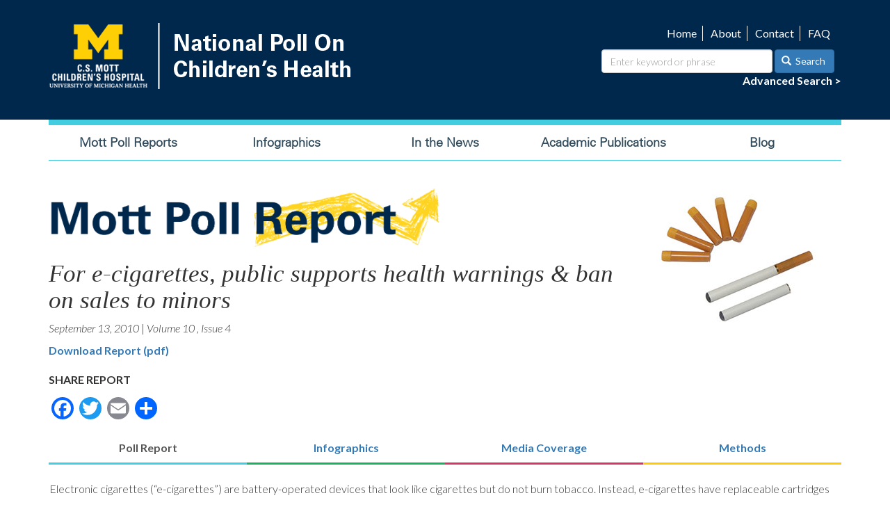

--- FILE ---
content_type: text/html; charset=UTF-8
request_url: https://mottpoll.org/reports-surveys/e-cigarettes-public-supports-health-warnings-ban-sales-minors
body_size: 34783
content:
<!DOCTYPE html>
<html  lang="en" dir="ltr" prefix="content: http://purl.org/rss/1.0/modules/content/  dc: http://purl.org/dc/terms/  foaf: http://xmlns.com/foaf/0.1/  og: http://ogp.me/ns#  rdfs: http://www.w3.org/2000/01/rdf-schema#  schema: http://schema.org/  sioc: http://rdfs.org/sioc/ns#  sioct: http://rdfs.org/sioc/types#  skos: http://www.w3.org/2004/02/skos/core#  xsd: http://www.w3.org/2001/XMLSchema# ">
  <head>
    <meta charset="utf-8" />
<script async src="https://www.googletagmanager.com/gtag/js?id=UA-106905225-1"></script>
<script>window.dataLayer = window.dataLayer || [];function gtag(){dataLayer.push(arguments)};gtag("js", new Date());gtag("config", "UA-106905225-1", {"groups":"default","linker":{"domains":["mottpoll.org","www.mottpoll.org"]},"anonymize_ip":true,"allow_ad_personalization_signals":false});</script>
<meta name="description" content="68% of adults think e-cigarettes should have health warnings like cigarettes and nicotine products do. 85% of adults support laws that would prohibit e-cigarette sales to minors." />
<meta property="og:site_name" content="National Poll on Children&#039;s Health" />
<meta property="og:type" content="website" />
<meta property="og:url" content="https://mottpoll.org/reports-surveys/e-cigarettes-public-supports-health-warnings-ban-sales-minors" />
<meta property="og:title" content="For e-cigarettes, public supports health warnings &amp; ban on sales to minors" />
<meta property="og:description" content="68% of adults think e-cigarettes should have health warnings like cigarettes and nicotine products do. 85% of adults support laws that would prohibit e-cigarette sales to minors." />
<meta property="og:image:url" content="https://mottpoll.org/sites/default/files/images/20100913_ecigarettes_300.jpg" />
<meta name="twitter:card" content="summary" />
<meta name="twitter:description" content="68% of adults think e-cigarettes should have health warnings like cigarettes and nicotine products do. 85% of adults support laws that would prohibit e-cigarette sales to minors." />
<meta name="twitter:title" content="For e-cigarettes, public supports health warnings &amp; ban on sales to minors" />
<meta name="twitter:url" content="https://mottpoll.org/reports-surveys/e-cigarettes-public-supports-health-warnings-ban-sales-minors" />
<meta name="twitter:image" content="https://mottpoll.org/sites/default/files/images/20100913_ecigarettes_300.jpg" />
<meta name="Generator" content="Drupal 8 (https://www.drupal.org)" />
<meta name="MobileOptimized" content="width" />
<meta name="HandheldFriendly" content="true" />
<meta name="viewport" content="width=device-width, initial-scale=1.0" />
<link rel="stylesheet" href="https://fonts.googleapis.com/css?family=Lato:100,100italic,300,300italic,900,700italic,700,900italic,italic,regular&amp;subset=latin" media="all" />
<link rel="stylesheet" href="https://mottpoll.org/sites/default/files/fontyourface/local_fonts/univers_light/font.css" media="all" />
<link rel="shortcut icon" href="/sites/default/files/favicon.ico" type="image/vnd.microsoft.icon" />
<link rel="canonical" href="https://mottpoll.org/reports-surveys/e-cigarettes-public-supports-health-warnings-ban-sales-minors" />
<link rel="shortlink" href="https://mottpoll.org/node/535" />
<link rel="revision" href="https://mottpoll.org/reports-surveys/e-cigarettes-public-supports-health-warnings-ban-sales-minors" />
<script>window.a2a_config=window.a2a_config||{};a2a_config.callbacks=[];a2a_config.overlays=[];a2a_config.templates={};a2a_config.templates.twitter = "${title} ${link} via @csmottpoll";</script>

    <title>For e-cigarettes, public supports health warnings &amp; ban on sales to minors | National Poll on Children&#039;s Health</title>
    <link rel="stylesheet" media="all" href="/sites/default/files/css/css_DkGllYtYFekqhO-pq2iE6y5JGhUiOo81qoqZlUWcVq0.css" />
<link rel="stylesheet" media="all" href="https://cdn.jsdelivr.net/npm/bootstrap@3.4.1/dist/css/bootstrap.min.css" integrity="sha256-bZLfwXAP04zRMK2BjiO8iu9pf4FbLqX6zitd+tIvLhE=" crossorigin="anonymous" />
<link rel="stylesheet" media="all" href="https://cdn.jsdelivr.net/npm/@unicorn-fail/drupal-bootstrap-styles@0.0.2/dist/3.4.0/8.x-3.x/drupal-bootstrap.min.css" integrity="sha512-tGFFYdzcicBwsd5EPO92iUIytu9UkQR3tLMbORL9sfi/WswiHkA1O3ri9yHW+5dXk18Rd+pluMeDBrPKSwNCvw==" crossorigin="anonymous" />
<link rel="stylesheet" media="all" href="/sites/default/files/css/css_kmC7WPXfSUTIHiYkWdbsSnruz8zHnp69XGhVseVstng.css" />

    
<!--[if lte IE 8]>
<script src="/sites/default/files/js/js_VtafjXmRvoUgAzqzYTA3Wrjkx9wcWhjP0G4ZnnqRamA.js"></script>
<![endif]-->
<script src="/core/assets/vendor/modernizr/modernizr.min.js?v=3.3.1"></script>

  </head>
  <body class="fontyourface path-node page-node-type-report navbar-is-static-top has-glyphicons">
    <a href="#main-content" class="visually-hidden focusable skip-link">
      Skip to main content
    </a>
    
      <div class="dialog-off-canvas-main-canvas" data-off-canvas-main-canvas>
    <div class="branding-container">
  <div class="container"> 
                      <div class="col-sm-12 branding" role="branding">
              <div class="region region-branding">
          <a class="logo navbar-btn pull-left" href="/" title="Home" rel="home">
      <img src="/sites/default/files/logo-nationalpoll-umhealth.png" alt="Home" />
    </a>
      <section id="block-searchutility" class="pull-right block block-blockgroup block-block-groupsearch-utility clearfix">
  
    

      <nav role="navigation" aria-labelledby="block-utilitynavigation-menu" id="block-utilitynavigation">
            
  <h2 class="visually-hidden" id="block-utilitynavigation-menu">Utility navigation</h2>
  

        
      <ul class="menu menu--utili nav">
                      <li class="first">
                                        <a href="/home" data-drupal-link-system-path="node/1782">Home</a>
              </li>
                      <li>
                                        <a href="/about" data-drupal-link-system-path="node/1783">About</a>
              </li>
                      <li>
                                        <a href="/contact" data-drupal-link-system-path="node/1784">Contact</a>
              </li>
                      <li class="last">
                                        <a href="/faq" data-drupal-link-system-path="node/1785">FAQ</a>
              </li>
        </ul>
  

  </nav>
<section class="views-exposed-form bef-exposed-form block block-views block-views-exposed-filter-blocksearch-page-2 clearfix" data-drupal-selector="views-exposed-form-search-page-2" id="block-exposedformsearchpage-2">
  
    

      <form action="/search" method="get" id="views-exposed-form-search-page-2" accept-charset="UTF-8">
  <div class="form--inline form-inline clearfix">
  <div class="form-item js-form-item form-type-textfield js-form-type-textfield form-item-search-keyword js-form-item-search-keyword form-group">
      <label for="edit-search-keyword" class="control-label">Enter keyword or phrase</label>
  
  
  <input data-drupal-selector="edit-search-keyword" class="form-text form-control" type="text" id="edit-search-keyword" name="search_keyword" value="" size="30" maxlength="128" />

  
  
  </div>
<div data-drupal-selector="edit-actions" class="form-actions form-group js-form-wrapper form-wrapper" id="edit-actions"><button data-drupal-selector="edit-submit-search" class="button js-form-submit form-submit btn-primary btn icon-before" type="submit" id="edit-submit-search" value="Search" name=""><span class="icon glyphicon glyphicon-search" aria-hidden="true"></span>
Search</button></div>

</div>

</form>

  </section>

<section id="block-advancedsearch" class="block block-block-content block-block-contentee895b63-3b41-4fc4-a2f5-a9cf0110f599 clearfix">
  
    

      
            <div class="field field--name-body field--type-text-with-summary field--label-hidden field--item"><p><a href="/advanced-search">Advanced Search &gt;</a></p>
</div>
      
  </section>


  </section>


  </div>

          </div>
              </div>
</div>

          <header class="navbar navbar-default navbar-static-top" id="navbar" role="banner">
              <div class="container">
            <div class="navbar-header">
        
                          <button type="button" class="navbar-toggle" data-toggle="collapse" data-target="#navbar-collapse">
            <span class="sr-only">Toggle navigation</span>
            <span class="icon-bar"></span>
            <span class="icon-bar"></span>
            <span class="icon-bar"></span>
          </button>
              </div>

                    <div id="navbar-collapse" class="navbar-collapse collapse">
            <div class="region region-navigation-collapsible">
    <nav role="navigation" aria-labelledby="block-nationalpoll-main-menu-menu" id="block-nationalpoll-main-menu">
            <h2 class="sr-only" id="block-nationalpoll-main-menu-menu">Main navigation</h2>

      
      <ul class="menu menu--main nav navbar-nav">
                      <li class="first">
                                        <a href="/reports" data-drupal-link-system-path="reports">Mott Poll Reports</a>
              </li>
                      <li>
                                        <a href="/infographics" data-drupal-link-system-path="node/1778">Infographics</a>
              </li>
                      <li>
                                        <a href="/in-the-news" data-drupal-link-system-path="node/1779">In the News</a>
              </li>
                      <li>
                                        <a href="/academic-publications" data-drupal-link-system-path="node/1780">Academic Publications</a>
              </li>
                      <li class="last">
                                        <a href="/blog" data-drupal-link-system-path="blog">Blog</a>
              </li>
        </ul>
  

  </nav>

  </div>

        </div>
                    </div>
          </header>
  
  <div role="main" class="main-container container js-quickedit-main-content">
    <div class="row">

            
            
                  <section class="col-sm-12">

                                      <div class="highlighted">  <div class="region region-highlighted">
    <div data-drupal-messages-fallback class="hidden"></div>

  </div>
</div>
                  
                
                
                
                          <a id="main-content"></a>
            <div class="region region-content">
        <h1 class="page-header"><span>For e-cigarettes, public supports health warnings &amp; ban on sales to minors</span>
</h1>

  <div class="node node--type-report node--view-mode-full ds-2col-stacked clearfix">

  

  <div class="group-header">
    
            <div class="field field--name-field-report-featured-image field--type-image field--label-hidden field--item">  <img src="/sites/default/files/images/20100913_ecigarettes_300.jpg" width="300" height="200" alt="E-cigarettes" typeof="foaf:Image" class="img-responsive" />

</div>
      
            <div class="field field--name-dynamic-block-fieldnode-header-mott-poll-report field--type-ds field--label-hidden field--item">
            <div class="field field--name-body field--type-text-with-summary field--label-hidden field--item"><p><img alt="header-mott-poll-report.png" data-entity-type="" data-entity-uuid="" height="84" src="/sites/default/files/images/header-mott-poll-report.png" width="561" /></p>
</div>
      </div>
      
            <div class="field field--name-node-title field--type-ds field--label-hidden field--item"><h2>
  For e-cigarettes, public supports health warnings &amp; ban on sales to minors
</h2>
</div>
            <div  class="field--name-field-report-date">
        
                  <time datetime="2010-09-13T05:00:00Z">September 13, 2010</time>

      
  
    </div>
 | 
      <div  class="field--name-field-report-volume">
        
                  Volume 10
      
  
    </div>
, 

            <div content="4" class="field field--name-field-report-issue field--type-integer field--label-hidden field--item">Issue 4</div>
      
            <div class="field field--name-dynamic-block-fieldnode-download-report field--type-ds field--label-hidden field--item"><div class="views-element-container form-group"><div class="view view-reports view-id-reports view-display-id-block_3 js-view-dom-id-9f1becb57ac917db3c06ccdf52d5ebeba9260111b8bbd237880af1053953e4c5">
  
    
      
      <div class="view-content">
          <div class="views-row"><div class="views-field views-field-field-report-pdf"><div class="field-content"><a href="/sites/default/files/documents/091310report.pdf" target="_blank">Download Report (pdf)</a></div></div></div>

    </div>
  
      
          </div>
</div>
</div>
      
  <div class="field field--name-dynamic-block-fieldnode-addtoany-custom field--type-ds field--label-above">
    <div class="field--label">Share Report</div>
              <div class="field--item"><span class="a2a_kit a2a_kit_size_32 addtoany_list" data-a2a-url="https://mottpoll.org/reports-surveys/e-cigarettes-public-supports-health-warnings-ban-sales-minors" data-a2a-title="For e-cigarettes, public supports health warnings &amp; ban on sales to minors"><a class="a2a_button_facebook"></a><a class="a2a_button_twitter"></a><a class="a2a_button_email"></a><a class="a2a_dd addtoany_share" href="https://www.addtoany.com/share#url=https%3A%2F%2Fmottpoll.org%2Freports-surveys%2Fe-cigarettes-public-supports-health-warnings-ban-sales-minors&amp;title=For%20e-cigarettes%2C%20public%20supports%20health%20warnings%20%26%20ban%20on%20sales%20to%20minors"></a></span></div>
          </div>
<div class=" tabs-below field-group-tabs-wrapper"><div data-vertical-tabs-panes><input class="vertical-tabs__active-tab" type="hidden" /><div class="js-form-wrapper form-wrapper form-item js-form-item panel panel-default" id="poll-report">

              <div class="panel-heading">
                          <a aria-controls="poll-report--content" aria-expanded="true" aria-pressed="true" data-toggle="collapse" role="button" class="panel-title" href="#poll-report--content">Poll Report</a>
              </div>
      
            
    
    <div id="poll-report--content" class="panel-body panel-collapse collapse fade in">
            
            <div class="field field--name-body field--type-text-with-summary field--label-hidden field--item"><p>Electronic cigarettes (“e-cigarettes”) are battery-operated devices that look like cigarettes but do not burn tobacco. Instead, e-cigarettes have replaceable cartridges of liquid containing nicotine, which is inhaled as a vapor along with flavors like tobacco and chocolate. e-Cigarettes are available in stores, mall kiosks and over the Internet.</p>

<p>Advocates of e-cigarettes see them as a healthier alternative to tobacco smoking—perhaps even as a way for smokers to quit. In addition, as smokeless devices e-cigarettes do not create secondhand smoke. Critics of e-cigarettes are concerned that they may have not-yet-determined health risks and may encourage people—including youth—to smoke tobacco. Currently, e-cigarettes are not regulated by the US Food and Drug Administration (FDA), and e-cigarettes may be sold without regard to the age of the purchaser.</p>

<p>The C.S. Mott Children’s Hospital National Poll on Children’s Health presented arguments for and against e-cigarettes, and then asked a national sample of adults for their opinions regarding e-cigarettes and possible regulations and laws.</p>

<h2>Support for Health Warnings on e-Cigarettes</h2>

<p>37% of adults have heard of e-cigarettes, while only 3% have ever tried one. Nearly half of adults (49%) are very concerned that e-cigarettes may increase nicotine and tobacco use among youth, and 42% are very concerned that it is easy for youth to buy e-cigarettes. 17% of parents are very concerned their children will try e-cigarettes.</p>

<p>Although there is little current evidence about the effects of e-cigarettes, 68% of adults think e-cigarettes should have health warnings like tobacco cigarettes and nicotine products.</p>

<h2>Strong Support for Laws Regarding e-Cigarettes</h2>

<p>Adults express widespread support for new laws regarding e-cigarettes (Figure 1): 91% think manufacturers should be required to test e-cigarettes for safety, and 85% favor prohibiting the sale of e-cigarettes to minors.</p>

<p>Strong majorities also support FDA regulation of e-cigarettes like that of other nicotine-containing products, marketing restrictions on social networking sites often frequented by youth, and prohibition of e-cigarette use indoors.</p>
</div>
            <div  class="field--name-field-report-graphics col-md-7">
        
                  <div class="views-element-container form-group"><div class="view view-reports view-id-reports view-display-id-block_5 js-view-dom-id-ceedd7099734747edbbe2344797188ca45e20eaf25f6c5a50075568c0034d502">
  
    
      
      <div class="view-content">
          <div class="views-row"><div class="views-field views-field-field-report-graphics"><div class="field-content">  <img src="/sites/default/files/styles/infographic_full_650_width_/public/reports/091310E-cigarettes.jpg?itok=dF5QqN-A" width="650" height="371" alt="Public support for electronic cigarette laws" typeof="foaf:Image" class="img-responsive" />


</div></div></div>

    </div>
  
          </div>
</div>

      
  
    </div>

      <div  class="field--name-field-report-highlights col-md-5">
            <h2  class="field-label-above">Highlights</h2>
  
                  <ul>
	<li>68% of adults think e-cigarettes should have health warnings like cigarettes and nicotine products do.</li>
	<li>85% of adults support laws that would prohibit e-cigarette sales to minors.</li>
</ul>

      
  
    </div>


            <div class="field field--name-field-full-report-text-implicati field--type-text-long field--label-hidden field--item"><h2>Implications</h2>

<p>E-cigarettes are a relatively new product with little information about safety or long-term health effects. It is clear from this poll that US adults are not waiting for scientific evidence. Rather, they support restrictions on e-cigarettes based on potential risks—not just short-term health effects, but also the possibility that e-cigarettes may prompt youth to smoke tobacco. These findings add to the public dialogue about e-cigarettes, which has chiefly consisted of claims and counter-claims by advocates and opponents of these new devices.</p>

<p>Adults’ high level of concern—including easy availability of e-cigarettes for youth—explains their broad support for many potential new laws and regulations.  This poll indicates widespread support for e-cigarette initiatives being considered by state legislatures, including warning labels, bans on sales to minors and advertising restrictions in youth-targeted media. Public support is also strong for FDA regulatory action regarding e-cigarettes, similar to other nicotine-containing products.</p>

<p>Given these results, in order to gain more public support, advocates of e-cigarettes must provide more detailed evidence about safety and make clear their intentions about marketing to youth. Meanwhile, critics of e-cigarettes may want to move now with legislative action likely to gain strong public backing.</p>
</div>
      
          </div>
  
    
</div>
<div class="js-form-wrapper form-wrapper form-item js-form-item panel panel-default" id="infographics">

              <div class="panel-heading">
                          <a aria-controls="infographics--content" aria-expanded="false" aria-pressed="false" data-toggle="collapse" role="button" class="panel-title" href="#infographics--content">Infographics</a>
              </div>
      
            
    
    <div id="infographics--content" class="panel-body panel-collapse collapse fade">
            
            <div class="field field--name-dynamic-block-fieldnode-infographics-report-tab field--type-ds field--label-hidden field--item"><div class="views-element-container form-group"><div class="view view-reports view-id-reports view-display-id-block_4 js-view-dom-id-51527b15bacf2304e4cf90b1cfd73b9a96620baae85fbc59fbf2883a77f6cd9d">
  
    
      
      <div class="view-content">
          <div class="views-row"><div class="views-field views-field-rendered-entity col-md-7"><span class="field-content"><div class="file file--type-image file--mimetype-image-jpeg file--view-mode-infographic-full">

  
    

  <div class="content">
      
            <div class="field field--name-uri field--type-file-uri field--label-hidden field--item"><img src="/sites/default/files/styles/infographic_full_650_width_/public/reports/091310E-cigarettes.jpg?itok=dF5QqN-A" typeof="foaf:Image" class="img-responsive" />

</div>
      
  </div>

</div>
</span></div><div class="views-field views-field-uri col-md-5"><span class="views-label views-label-uri">Download infographic:</span><span class="field-content"><a href="https://mottpoll.org/sites/default/files/reports/091310E-cigarettes.jpg" target="_blank">091310E-cigarettes.jpg</a></span></div></div>

    </div>
  
          </div>
</div>
</div>
      
          </div>
  
    
</div>
<div class="js-form-wrapper form-wrapper form-item js-form-item panel panel-default" id="media-coverage">

              <div class="panel-heading">
                          <a aria-controls="media-coverage--content" aria-expanded="false" aria-pressed="false" data-toggle="collapse" role="button" class="panel-title" href="#media-coverage--content">Media Coverage</a>
              </div>
      
            
    
    <div id="media-coverage--content" class="panel-body panel-collapse collapse fade">
            
  <div class="field field--name-dynamic-block-fieldnode-press-releases field--type-ds field--label-above">
    <div class="field--label">Press Releases</div>
              <div class="field--item"><div class="views-element-container form-group"><div class="view view-press-releases view-id-press_releases view-display-id-block_1 js-view-dom-id-0f09a7d7046dfece1cc5b2c6cce569e34617c4b3b361544187a2e69e8a174384">
  
    
      
      <div class="view-content">
          <div class="views-row"><div class="views-field views-field-field-press-release-date"><div class="field-content"><time datetime="2010-09-13T04:00:00Z">September 13, 2010</time>
</div></div><div class="views-field views-field-title"><span class="field-content"><a href="http://www.uofmhealth.org/news/1711ecigarettes-support-strong-for-health-war" target="_blank">e-Cigarettes: Support strong for health warnings, banning sales to minors</a></span></div><div class="views-field views-field-body"><div class="field-content"></div></div></div>

    </div>
  
          </div>
</div>
</div>
          </div>

  <div class="field field--name-dynamic-block-fieldnode-news-articles field--type-ds field--label-above">
    <div class="field--label">News Articles</div>
              <div class="field--item"><div class="views-element-container form-group"><div class="view view-news-articles view-id-news_articles view-display-id-block_1 js-view-dom-id-970724a4bbea10df988d7cd57c4aa9286d10baceacc8b7b62a2d55ae58a213ca">
  
    
      
  
          </div>
</div>
</div>
          </div>

          </div>
  
    
</div>
<div class="js-form-wrapper form-wrapper form-item js-form-item panel panel-default" id="methods">

              <div class="panel-heading">
                          <a aria-controls="methods--content" aria-expanded="false" aria-pressed="false" data-toggle="collapse" role="button" class="panel-title" href="#methods--content">Methods</a>
              </div>
      
            
    
    <div id="methods--content" class="panel-body panel-collapse collapse fade">
            
            <div class="field field--name-field-methods field--type-text-long field--label-hidden field--item"><p><strong>Data Source &amp; Methods</strong></p>

<p>This report presents findings from a nationally representative household survey conducted exclusively by Knowledge Networks, Inc, for C.S. Mott Children’s Hospital via a method used in many published studies. The survey was administered in May 2010 to a randomly selected, stratified group of adults aged 18 and older (n=2,064) with and without children from the Knowledge Networks standing panel that closely resembles the U.S. population. The sample was subsequently weighted to reflect population figures from the Census Bureau. The survey completion rate was 61% among panel members contacted to participate. The margin of sampling error is plus or minus 1 to 3 percentage points, depending on the question.</p>

<p><em>This Report includes research findings from the C.S. Mott Children's Hospital National Poll on Children's Health, which do not represent the opinions of the investigators or the opinions of the University of Michigan. The University of Michigan reserves all rights over this material.</em></p>

<p><strong>Citation</strong></p>

<p>Davis MM, Singer DC, Butchart AT, Clark SJ. For e-cigarettes, public supports health warnings &amp; ban on sales to minors. C.S. Mott Children’s Hospital National Poll on Children’s Health, University of Michigan. Vol 10, Issue 4, September 2010. Available at: <a href="http://mottpoll.org/reports-surveys/e-cigarettes-public-supports-health-warnings-ban-sales-minors">http://mottpoll.org/reports-surveys/e-cigarettes-public-supports-health-warnings-ban-sales-minors</a>.</p>
</div>
      
  <div class="field field--name-dynamic-block-fieldnode-download-poll-questions field--type-ds field--label-above">
    <div class="field--label">Poll Questions (PDF)</div>
              <div class="field--item"><div class="views-element-container form-group"><div class="view view-reports view-id-reports view-display-id-block_6 js-view-dom-id-5c2ad30935a2562a9617988f2e1ea98ab2c42bd9669c7b0f0875ea2addf80f66">
  
    
      
      <div class="view-content">
          <div class="views-row"><div class="views-field views-field-field-survey-questions-pdf"><div class="field-content"><a href="/sites/default/files/documents/091610_E-CigaretteQuestions.pdf" target="_blank">Download Poll Questions (pdf)</a></div></div></div>

    </div>
  
      
          </div>
</div>
</div>
          </div>

          </div>
  
    
</div>
</div>
</div>
  </div>

  <div class="group-left">
    
  </div>

  <div class="group-right">
    
  </div>

  <div class="group-footer">
    
            <div class="field field--name-dynamic-twig-fieldnode-more-like-this-text- field--type-ds field--label-hidden field--item"><span class="field-label-inline">More Like This: </span></div>
            <div  class="field--name-field-tags">
        
                          <span  class="field-item" >
      <a href="/categories/substance-use" hreflang="en">Substance Use</a></span>
      
  
    </div>

      <div  class="field--name-field-topics">
        
                          <span  class="field-item" >
      <a href="/topics/e-cigarettes" hreflang="en">E-Cigarettes</a></span>
      
  
    </div>


  </div>

</div>



  </div>

              </section>

                </div>
  </div>

<footer class="footer container-fullwidth" role="contentinfo">
  <div class="container">
            <div class="col-md-4">  <div class="region region-footer-first">
    <section id="block-footernameaddress" class="block block-block-content block-block-content2be8edb7-c3ac-41d3-bf88-39d4cede922a clearfix">
  
    

      
            <div class="field field--name-body field--type-text-with-summary field--label-hidden field--item"><p><strong>C.S. Mott Children’s Hospital<br />
National Poll on Children’s Health</strong></p>

<p class="footer_address">Susan B. Meister Child Health<br />
Evaluation and Research Center<br />
300 North Ingalls Building Ann Arbor, MI 48109-5456</p>
</div>
      
  </section>

<nav role="navigation" aria-labelledby="block-nationalpoll-footer-menu" id="block-nationalpoll-footer">
            
  <h2 class="visually-hidden" id="block-nationalpoll-footer-menu">Footer menu</h2>
  

        
      <ul class="menu menu--footer nav">
                      <li class="first">
                                        <a href="/home" data-drupal-link-system-path="node/1782">Home</a>
              </li>
                      <li>
                                        <a href="/about" data-drupal-link-system-path="node/1783">About</a>
              </li>
                      <li>
                                        <a href="/contact" data-drupal-link-system-path="contact">Contact</a>
              </li>
                      <li class="last">
                                        <a href="/faq" data-drupal-link-system-path="node/1785">FAQ</a>
              </li>
        </ul>
  

  </nav>

  </div>
</div>
      
            <div class="col-md-4">  <div class="region region-footer-second">
    <section id="block-footerlogocopyright" class="block block-block-content block-block-content469d8008-adc5-4bc0-a75b-41aef9602e42 clearfix">
  
    

      
            <div class="field field--name-body field--type-text-with-summary field--label-hidden field--item"><p><a href="http://www.mottchildren.org/" target="_blank"><img alt="C.S. Mott Children's Hospital - Michigan Medicine" data-entity-type="file" data-entity-uuid="fef19680-a47f-4c9e-b9a2-c4e3902621a4" src="/sites/default/files/Mott-Childrens_Logo-Stacked-White.png" width="180" /></a></p>

<p class="copyright">© Copyright 2025<br />
The Regents of the University of Michigan</p>
</div>
      
  </section>


  </div>
</div>
          
            <div class="col-md-4">  <div class="region region-footer-third">
    <section id="block-enewslettersubscribe" class="block block-block-content block-block-content7168bbd5-2b09-4949-9956-390e5e67e254 clearfix">
  
    

      
            <div class="field field--name-body field--type-text-with-summary field--label-hidden field--item"><form action="https://mottnpch.us4.list-manage.com/subscribe/post?u=dad94794114737dcfcfb0d0f9&amp;id=ba6e5a0194" class="validate" id="mc-embedded-subscribe-form" method="post" name="mc-embedded-subscribe-form" target="_blank"><label class="signup" for="enews">Subscribe to Monthly Mott Poll Reports</label><input class="email" id="enews" name="EMAIL" placeholder="Email Address" required="" type="email" value="" /><input class="btn btn-primary submit" type="submit" value="Subscribe" /> </form>
</div>
      
  </section>

<section id="block-connectwithus" class="block block-block-content block-block-content695621f7-cda3-45bb-83ad-948ff21918e0 clearfix">
  
    

      
            <div class="field field--name-body field--type-text-with-summary field--label-hidden field--item"><p><strong>Connect With Us</strong></p>

<p><!--<a href="http://www.facebook.com/mottpoll" target="_blank"><img alt="like us on facebook" data-entity-type="file" data-entity-uuid="40dd0cd4-78bd-47e1-bb02-c1a652c4725b" src="/sites/default/files/inline-images/icon-fb.png" /></a>&nbsp;--><a href="http://twitter.com/csmottpoll" target="_blank"><img alt="follow us on X/twitter" data-entity-type="file" data-entity-uuid="4f98fd54-e474-485a-9a63-ea1a56edce83" src="/sites/default/files/inline-images/logo-white.png" width="24" /></a></p>
</div>
      
  </section>


  </div>
</div>
        </div>
</footer>

  </div>

    
    <script type="application/json" data-drupal-selector="drupal-settings-json">{"path":{"baseUrl":"\/","scriptPath":null,"pathPrefix":"","currentPath":"node\/535","currentPathIsAdmin":false,"isFront":false,"currentLanguage":"en"},"pluralDelimiter":"\u0003","suppressDeprecationErrors":true,"ajaxPageState":{"libraries":"addtoany\/addtoany,better_exposed_filters\/general,bootstrap\/popover,bootstrap\/tooltip,core\/drupal.collapse,core\/drupal.vertical-tabs,core\/html5shiv,ds\/ds_2col_stacked,fontyourface\/font_display_nationalpoll,google_analytics\/google_analytics,nationalpoll\/global-scripts,nationalpoll\/global-styling,system\/base,views\/views.ajax,views\/views.module,webform_bootstrap\/webform_bootstrap","theme":"nationalpoll","theme_token":null},"ajaxTrustedUrl":{"\/search":true},"google_analytics":{"account":"UA-106905225-1","trackOutbound":true,"trackMailto":true,"trackDownload":true,"trackDownloadExtensions":"7z|aac|arc|arj|asf|asx|avi|bin|csv|doc(x|m)?|dot(x|m)?|exe|flv|gif|gz|gzip|hqx|jar|jpe?g|js|mp(2|3|4|e?g)|mov(ie)?|msi|msp|pdf|phps|png|ppt(x|m)?|pot(x|m)?|pps(x|m)?|ppam|sld(x|m)?|thmx|qtm?|ra(m|r)?|sea|sit|tar|tgz|torrent|txt|wav|wma|wmv|wpd|xls(x|m|b)?|xlt(x|m)|xlam|xml|z|zip","trackDomainMode":2,"trackCrossDomains":["mottpoll.org","www.mottpoll.org"]},"bootstrap":{"forms_has_error_value_toggle":1,"modal_animation":1,"modal_backdrop":"true","modal_focus_input":1,"modal_keyboard":1,"modal_select_text":1,"modal_show":1,"modal_size":"","popover_enabled":1,"popover_animation":1,"popover_auto_close":1,"popover_container":"body","popover_content":"","popover_delay":"0","popover_html":0,"popover_placement":"right","popover_selector":"","popover_title":"","popover_trigger":"click","tooltip_enabled":1,"tooltip_animation":1,"tooltip_container":"body","tooltip_delay":"0","tooltip_html":0,"tooltip_placement":"auto left","tooltip_selector":"","tooltip_trigger":"hover"},"field_group":{"tabs":{"mode":"full","context":"view","settings":{"direction":"vertical","id":"report-content","classes":"tabs-below"}},"tab":{"mode":"full","context":"view","settings":{"id":"poll-report","classes":"","formatter":"open","description":""}}},"widthBreakpoint":640,"views":{"ajax_path":"\/views\/ajax","ajaxViews":{"views_dom_id:970724a4bbea10df988d7cd57c4aa9286d10baceacc8b7b62a2d55ae58a213ca":{"view_name":"news_articles","view_display_id":"block_1","view_args":"535","view_path":"\/node\/535","view_base_path":null,"view_dom_id":"970724a4bbea10df988d7cd57c4aa9286d10baceacc8b7b62a2d55ae58a213ca","pager_element":0},"views_dom_id:0f09a7d7046dfece1cc5b2c6cce569e34617c4b3b361544187a2e69e8a174384":{"view_name":"press_releases","view_display_id":"block_1","view_args":"535","view_path":"\/node\/535","view_base_path":null,"view_dom_id":"0f09a7d7046dfece1cc5b2c6cce569e34617c4b3b361544187a2e69e8a174384","pager_element":0}}},"user":{"uid":0,"permissionsHash":"ed9bde78de3438ea50152415d620f0a329fd4d3c4e86b98dac4f616c8536e55e"}}</script>
<script src="/sites/default/files/js/js_rpvXNXRS3XUPWzCXlyAoa7rqGUt25Ou7loW6Se9303E.js"></script>
<script src="https://static.addtoany.com/menu/page.js" async></script>
<script src="/sites/default/files/js/js_u9LXYJzRrTZCDpx7OfMoajgmjVqtvZgXdsp1Wb1qI0o.js"></script>
<script src="https://cdn.jsdelivr.net/npm/bootstrap@3.4.1/dist/js/bootstrap.min.js" integrity="sha256-nuL8/2cJ5NDSSwnKD8VqreErSWHtnEP9E7AySL+1ev4=" crossorigin="anonymous"></script>
<script src="/sites/default/files/js/js_LtTo00jzCuQsSTTf3VaJSMQIDbJ0Mxk4grwa6MAwpA4.js"></script>

  </body>
</html>
